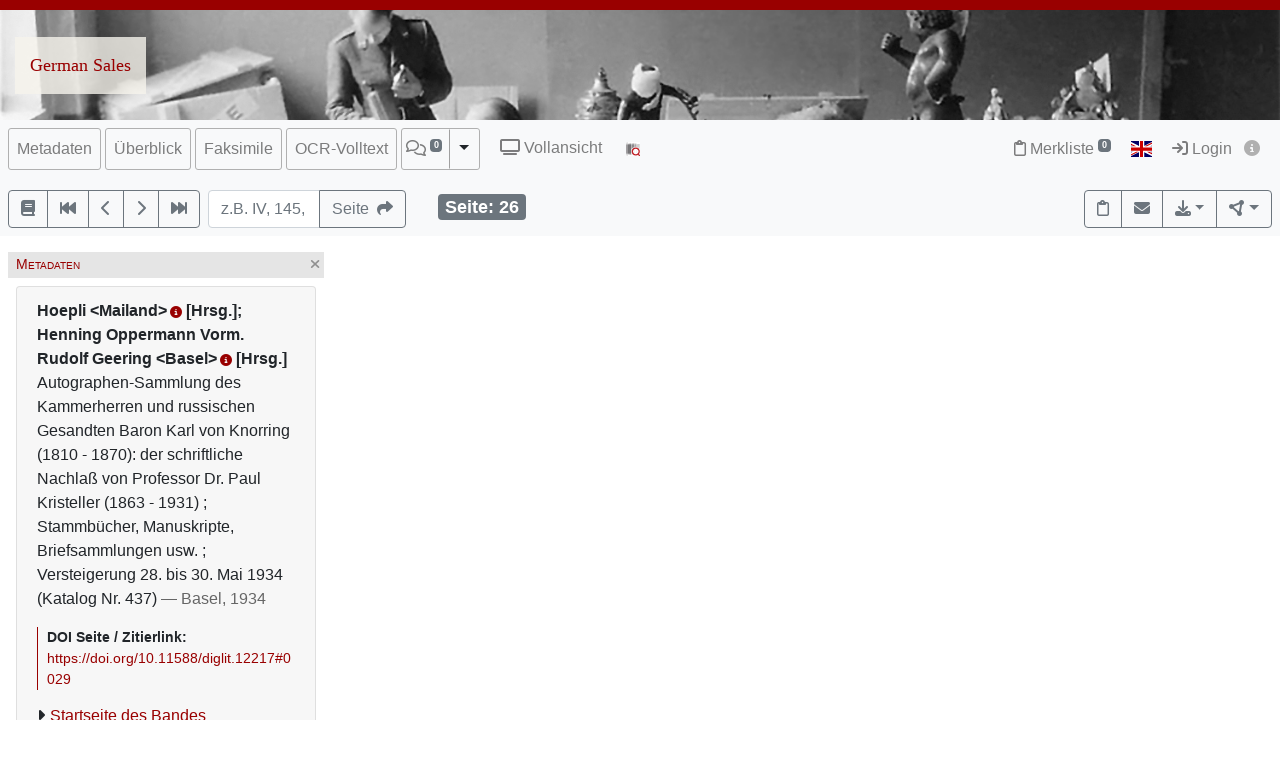

--- FILE ---
content_type: text/html; charset=utf-8
request_url: https://digi.ub.uni-heidelberg.de/diglit/hoepli_oppermann1934_05_28/0029
body_size: 11573
content:




<!DOCTYPE html>
<html lang="de" > <!-- debug:  -->
<head>
  <meta charset="UTF-8">
  <title>Hoepli &lt;Mailand&gt; [Hrsg.]; Henning Oppermann Vorm. Rudolf Geering &lt;Basel&gt; [Hrsg.]: Autographen-Sammlung des Kammerherren und russischen Gesandten Baron Karl von Knorring (1810 - 1870): der schriftliche Nachlaß von Professor Dr. Paul Kristeller (1863 - 1931) ; Stammbücher, Manuskripte, Briefsammlungen usw. ; Versteigerung 28. bis 30. Mai 1934 (Katalog Nr. 437) (Basel, 1934)</title>
  <meta name="viewport" content="width=device-width, initial-scale=1, shrink-to-fit=no">
  <link rel="canonical" href="https://digi.ub.uni-heidelberg.de/diglit/hoepli_oppermann1934_05_28/0029">
  <meta name="description" content="Hoepli &lt;Mailand&gt; [Hrsg.]; Henning Oppermann Vorm. Rudolf Geering &lt;Basel&gt; [Hrsg.]: Autographen-Sammlung des Kammerherren und russischen Gesandten Baron Karl von Knorring (1810 - 1870): der schriftliche Nachlaß von Professor Dr. Paul Kristeller (1863 - 1931) ; Stammbücher, Manuskripte, Briefsammlungen usw. ; Versteigerung 28. bis 30. Mai 1934 (Katalog Nr. 437); Universitätsbibliothek Heidelberg">
  <meta name="robots" content="index">
  <meta name="robots" content="follow">
  <meta name="revisit-after" content="3 months">
  <meta name="rating" content="General">
  <link rel="SHORTCUT ICON" href="/favicon.ico" type="image/x-icon">
  <meta http-equiv="Content-Style-Type" content="text/css">
  <meta http-equiv="Content-Script-Type" content="text/javascript">
  <script src="//www.ub.uni-heidelberg.de/cdn/jquery/3.7.1/jquery.min.js"></script>
  <link href="//www.ub.uni-heidelberg.de/cdn/bootstrap/4.5.3/css/bootstrap.min.css" rel="stylesheet"/>
  <link href="//www.ub.uni-heidelberg.de/cdn/font-awesome/6.5.2/css/all.min.css" rel="stylesheet"/>
  <link href="//www.ub.uni-heidelberg.de/cdn/flag-icon/1.0.0/flag-icon.css" rel="stylesheet"/>
  <link rel="stylesheet" href="//www.ub.uni-heidelberg.de/cdn/owl-carousel/2.2.1/assets/owl.carousel.min.css">
  <link rel="stylesheet" href="//www.ub.uni-heidelberg.de/cdn/owl-carousel/2.2.1/assets/owl.theme.default.min.css">
  <link rel="stylesheet" href="/diglit_pub/css/ubhd3.min.css">
  <link rel="stylesheet" href="/diglit_pub/css/tei.min.css">

  <link rel="stylesheet" href="/diglit_pub/css/ubhd3-germansales.min.css">

  <script src="//www.ub.uni-heidelberg.de/cdn/semtonotes/0.2.6/semtonotes.js"></script>
  <link rel="stylesheet" href="//www.ub.uni-heidelberg.de/cdn/heiImageViewer/heiImageViewer.css">
  <script src="//www.ub.uni-heidelberg.de/cdn/heiImageViewer/heiImageViewer.iife.js"></script>

  <script>
    window._digiCurrentView = 'VIEW_PROJECT_PAGE';
    $(function() {
      const allTabs = [];allTabs.push('info');allTabs.push('thumbs');allTabs.push('image');allTabs.push('scroll');allTabs.push('text_ocr');
      const projectname = 'hoepli_oppermann1934_05_28'
      const pagename = '0029'
      const pageInfo = {"persUrl":"https://digi.ub.uni-heidelberg.de/diglit/hoepli_oppermann1934_05_28/0029","img_height":"1815","label":"","img_print_height":212,"img_ydpi":203,"img_url":"https://digi.ub.uni-heidelberg.de/diglitData/image/hoepli_oppermann1934_05_28/1/026.jpg","log":"26","ocr_url":"https://digi.ub.uni-heidelberg.de/cgi-bin/get_ocr.cgi?src=hoepli_oppermann1934_05_28%2F026","img_min_url":"https://digi.ub.uni-heidelberg.de/diglitData/image/hoepli_oppermann1934_05_28/1/026.jpg","img_size":"width=\"1154\" height=\"1815\"","img_print_width":134.792286501377,"img_width":"1154","img_max_url":"https://digi.ub.uni-heidelberg.de/diglitData/image/hoepli_oppermann1934_05_28/4/026.jpg","img_zoomst":[{"width":1154,"ydpi":203,"url":"https://digi.ub.uni-heidelberg.de/diglitData/image/hoepli_oppermann1934_05_28/1/026.jpg","height":1815,"xdpi":203},{"height":2284,"ydpi":255,"url":"https://digi.ub.uni-heidelberg.de/diglitData/image/hoepli_oppermann1934_05_28/2/026.jpg","width":1453,"xdpi":255},{"width":1828,"height":2874,"ydpi":321,"url":"https://digi.ub.uni-heidelberg.de/diglitData/image/hoepli_oppermann1934_05_28/3/026.jpg","xdpi":321},{"xdpi":404,"width":2300,"url":"https://digi.ub.uni-heidelberg.de/diglitData/image/hoepli_oppermann1934_05_28/4/026.jpg","ydpi":404,"height":3617}],"img_zoomst_median":"[{width:1213, height:1927}]","img_xdpi":203}
      const sid = '9deeb47491f1a64d795762e2d2a857aa'
      const {protocol, hostname, pathname} = window.location
      const opts = {
        $el: 'html',
        canvasTheme: {
          colorScheme: {
            
          }
        },
        api: {
          endpoint: `${protocol}//${hostname}/diglit/`,
          endpointLogin: `https://digi.ub.uni-heidelberg.de/cgi-bin/login?sid=${sid}`,
          endpointAnno: 'https://anno.ub.uni-heidelberg.de/',
          endpointEditionen: 'https://digi.ub.uni-heidelberg.de/editionService',
          hostname: 'digi.ub.uni-heidelberg.de',
          pathname: 'diglit',
          sid,
        },
        tei: {
          refhighlight: null,
          target: 'diglit|sammlung20|hoepli_oppermann1934_05_28|0029|26'
        },
        hasTei: false,
        allTabs,
        searchText: "",
        projectname,
        phy_page: '29',
        pagename,
        loginId: '',
        annoCollection: 'diglit',
        annoRegisterUrl: 'https://www.ub.uni-heidelberg.de/Englisch/service/annotationsrechte-account.html',
        annoRequestUrl: 'https://anno.ub.uni-heidelberg.de/annotationsrechte-bestellung.html',
        purlId: '',
        pageTexts: {},
        quirestruct: [],
        ocrZones: [],
        bookmarks: {},
        projectAndPage: 'hoepli_oppermann1934_05_28_0029',
        resolutions: pageInfo.img_zoomst,
        urn: 'https://www.ub.uni-heidelberg.de/helios/kataloge/urn.html?urn=urn:nbn:de:bsz:16-diglit-122176',
        doi: '10.11588/diglit.12217',
        digiMeta: {"new_edition":"","layout_template":"druck","language":"Deutsch","projectname":"hoepli_oppermann1934_05_28","physicalDescription":{"extent":"121, XII S., Ill.","digitalOrigin":"reformatted digital","form":{"size":"","material":""}},"funding":"Deutsche Forschungsgemeinschaft (DFG)","sammlung":"20","annotations_disabled":null,"urn":"urn:nbn:de:bsz:16-diglit-122176","creation_production_credits_html":"Digitalisiert nach dem Exemplar des Kupferstichkabinetts, Staatliche Museen zu Berlin.","creation_production_credits":"Digitalisiert nach dem Exemplar des Kupferstichkabinetts, Staatliche Museen zu\nBerlin.","distribution_place":"","projecturl":"https://doi.org/10.11588/portal.gs","funding_html":null,"author_editor":"Hoepli <Mailand> [Hrsg.]; Henning Oppermann Vorm. Rudolf Geering <Basel> [Hrsg.]","reading_direction_code":"ltr","download_size":"115 MB","creation_production_credits_label":null,"shelf_number":"Kupferstichkabinett, Staatliche Museen zu Berlin","signatur":"Kupferstichkabinett, Staatliche Museen zu Berlin","publ_date":"1934","url_firstpage":"https://digi.ub.uni-heidelberg.de/diglit/hoepli_oppermann1934_05_28/0001","url":"https://digi.ub.uni-heidelberg.de/diglit/hoepli_oppermann1934_05_28?sid=9deeb47491f1a64d795762e2d2a857aa","max_zoom":"4","no_oai":0,"digitization":"Universitätsbibliothek Heidelberg","links":[{"label":"arthistoricum.net: German Sales","url":"https://doi.org/10.11588/portal.gs"}],"publ_place":"Basel","projecturl_label":"arthistoricum.net: German Sales","no_pdfdownload":0,"firstpage":"1","publ_place_date":"Basel, 1934","subjects_html":"<ul><li>Knorring, Karl von<a href='https://d-nb.info/gnd/1018464352' target='_blank' class='ibutton'><i class='fa fa-info-circle' style='font-size: 12px;'></i></a> ; Sammlung<a href='https://d-nb.info/gnd/4128844-0' target='_blank' class='ibutton'><i class='fa fa-info-circle' style='font-size: 12px;'></i></a> ; Autograf<a href='https://d-nb.info/gnd/4003942-0' target='_blank' class='ibutton'><i class='fa fa-info-circle' style='font-size: 12px;'></i></a> ; Geschichte 1400-1930</li><li>Kristeller, Paul<a href='https://d-nb.info/gnd/116546859' target='_blank' class='ibutton'><i class='fa fa-info-circle' style='font-size: 12px;'></i></a> ; Sammlung<a href='https://d-nb.info/gnd/4128844-0' target='_blank' class='ibutton'><i class='fa fa-info-circle' style='font-size: 12px;'></i></a> ; Autograf<a href='https://d-nb.info/gnd/4003942-0' target='_blank' class='ibutton'><i class='fa fa-info-circle' style='font-size: 12px;'></i></a> ; Geschichte 1400-1930</li></ul>","kxp_ppn":"1651220891","separator":", ","has_annotations":null,"download_size_large":"296 MB","ga_type":null,"author_editor_html":"Hoepli &lt;Mailand&gt;<a href='https://d-nb.info/gnd/5077987-4' target='_blank' class='ibutton'><i class='fa fa-info-circle' style='font-size: 12px;'></i></a> [Hrsg.]; Henning Oppermann Vorm. Rudolf Geering &lt;Basel&gt;<a href='https://d-nb.info/gnd/1228069-0' target='_blank' class='ibutton'><i class='fa fa-info-circle' style='font-size: 12px;'></i></a> [Hrsg.]","no_ruler":1,"title":"Autographen-Sammlung des Kammerherren und russischen Gesandten Baron Karl von Knorring (1810 - 1870): der schriftliche Nachlaß von Professor Dr. Paul Kristeller (1863 - 1931) ; Stammbücher, Manuskripte, Briefsammlungen usw. ; Versteigerung 28. bis 30. Mai 1934 (Katalog Nr. 437)","abstract_html":null,"type":"monograph","biblio":"Hoepli <Mailand> [Hrsg.]; Henning Oppermann Vorm. Rudolf Geering <Basel> [Hrsg.]: Autographen-Sammlung des Kammerherren und russischen Gesandten Baron Karl von Knorring (1810 - 1870): der schriftliche Nachlaß von Professor Dr. Paul Kristeller (1863 - 1931) ; Stammbücher, Manuskripte, Briefsammlungen usw. ; Versteigerung 28. bis 30. Mai 1934 (Katalog Nr. 437)","subjects":"Knorring, Karl von ; Sammlung ; Autograf ; Geschichte 1400-1930 / Kristeller, Paul ; Sammlung ; Autograf ; Geschichte 1400-1930","doi":"10.11588/diglit.12217","has_ocr":"text/phy_coord","funding_label":null,"lastpage":"148","edition":""},
        enableRuler: false,
      }

      window.app = new DigiProjectPage(opts)
      window.app.init()
    })
  </script>

</head>
<body data-project="hoepli_oppermann1934_05_28" data-collection="20">
<span class="Z3988" title=""></span>



<div class="container-fluid p-0">
      <div class="row no-gutters d-print-none">
         <div class="col-12 rotstreif">
         </div>
      </div>
      <div class="row no-gutters">
        <div class="col-12" id="headerbild">
          <div id="kopfzeilen-logo" class="col-6"><a href="https://digi.ub.uni-heidelberg.de/germansales/index.html" title="Portal German Sales">German Sales</a></div>
          <div class="col-6"></div>
        </div>
      </div>
    </div>

    <div class="sticky-top">
      <nav class="navbar navbar-expand-lg navbar-light bg-light p-2">
        <span class="navbar-brand d-lg-none"><!----></span>
        <button class="navbar-toggler" type="button" data-toggle="collapse" data-target="#menuContent" aria-controls="menuContent" aria-expanded="false" aria-label="Toggle navigation">
          <span class="navbar-toggler-icon"></span>
        </button>

        <div class="collapse navbar-collapse flex-row flex-wrap ml-lg-0 ml-2" id="menuContent">
          
          <ul class="navbar-nav mr-auto dwork-cols">
            
            <li class="nav-item pl-1 pl-lg-0 mr-1">
              <a class="col-switch nav-link" href="#col_info">Metadaten</a>
            </li>
            
            <li class="nav-item pl-1 pl-lg-0 mr-1">
              <a class="col-switch nav-link" href="#col_thumbs">Überblick</a>
            </li>
            
            <li class="nav-item pl-1 pl-lg-0 mr-1">
              <a class="col-switch nav-link" href="#col_image">Faksimile</a>
            </li>
            
            <li class="nav-item pl-1 pl-lg-0 mr-1">
              <a class="col-switch nav-link" href="#col_text_ocr">OCR-Volltext</a>
            </li>
            
            <li class="nav-item mr-1 pl-1 pl-lg-0">
              <div class="btn-group d-flex">
                <a class="nav-link pl-sm-1 flex-grow-1" href="#col_anno" title="Annotationen"><span style="white-space: nowrap;"><span class="fa-regular fa-comments"></span> <sup><span class="badge annoNumber"></span></sup></span></a>
                <button type="button" class="btn btn-light dropdown-toggle dropdown-toggle-split justify-content-end flex-grow-0" data-toggle="dropdown" aria-haspopup="true" aria-expanded="false" style="border-left: 1px solid #A0A0A0;"><span class="sr-only">Toggle Dropdown</span></button>
                <div class="anno-dropdown dropdown-menu">
                  <h6 class="dropdown-header">Bildbezüge anzeigen</h6>
                  <span data-value="0" class="dropdown-item">Immer</span>
                  <span data-value="1" class="dropdown-item">Standard</span>
                  <span data-value="2" class="dropdown-item">Nie</span>
                </div>
              </div>
            </li>
            
            <li class="nav-item ml-0 ml-lg-2 ubhd3-link-vollansicht">
              <a class="nav-link" href="/diglit/hoepli_oppermann1934_05_28/0029/scroll"><span class="fa fa-tv"></span> Vollansicht</a>
            </li>
            
            <li class="nav-item ml-0 ml-lg-2 ubhd3-link-dfgviewer">
              <a href="https://dfg-viewer.de/v1/?set%5Bmets%5D=https%3A%2F%2Fdigi.ub.uni-heidelberg.de%2Fdiglit%2Fhoepli_oppermann1934_05_28%2Fmets&amp;set%5Bimage%5D=29" class="nav-link" title="Anzeige im DFG-Viewer"><img src="/diglit_pub/ubhd_dfgviewer.png" alt="Anzeige im DFG-Viewer"></span></a>
            </li>
          </ul>
          

          

          <ul class="navbar-nav ml-auto">
            
            <li class="nav-item">
              <a class="nav-link" href="/diglit/leuchtpult?sid=9deeb47491f1a64d795762e2d2a857aa" title="Zur Merkliste"><span class="fa-regular fa-clipboard"></span> Merkliste<span style="white-space: nowrap;"> <sup><span class="badge badge-secondary bookmarkCount">0</span></sup></span></a>
            </li>
            
            
            <li id="langswitch" class="nav-item pl-0 mr-1 ml-lg-1">
              <a class="nav-link" href="https://digi.ub.uni-heidelberg.de/diglit/hoepli_oppermann1934_05_28/0029?ui_lang=eng" title="English"><span class="flag-icon flag-icon-gb"></span></a>
            </li>
            
            <li class="nav-item mr-1">
            
              <a class="nav-link d-inline-block" href="https://digi.ub.uni-heidelberg.de/cgi-bin/login?sid=9deeb47491f1a64d795762e2d2a857aa" title="Login"><span class="fa fa-sign-in"></span> Login</a>
            
              <a id="logininfo" class="nav-link d-inline-block pl-0" href="#"><span class="fa fa-info-circle"></span></a>
            </li>
          </ul>
        </div>
      </nav>

      
      <nav class="navbar navbar-light bg-light p-2 d-print-none">
        <ul class="navbar-nav flex-row flex-wrap"><!-- TIPP: flex-row und flex-wrap, wenn nicht in navbar-expand -->
          <li class="nav-item mr-2 mt-1">
            <div class="btn-group" role="group">
              <a href="https://digi.ub.uni-heidelberg.de/diglit/hoepli_oppermann1934_05_28" type="button" class="btn btn-outline-secondary" title="Startseite des Bandes"><span class="fa fa-book"></span></a>
              <a href="https://digi.ub.uni-heidelberg.de/diglit/hoepli_oppermann1934_05_28/0001" title="Zur ersten Seite" type="button" class="btn btn-outline-secondary"><span class="fa fa-fast-backward"></span></a>
              <a href="https://digi.ub.uni-heidelberg.de/diglit/hoepli_oppermann1934_05_28/0028" title="eine Seite zurück" type="button" class="btn btn-outline-secondary"><span class="fa fa-chevron-left"></span></a>
              <a href="https://digi.ub.uni-heidelberg.de/diglit/hoepli_oppermann1934_05_28/0030" title="eine Seite vor" type="button" class="btn btn-outline-secondary"><span class="fa fa-chevron-right"></span></a>
              <a href="https://digi.ub.uni-heidelberg.de/diglit/hoepli_oppermann1934_05_28/0148" title="Zur letzten Seite" type="button" class="btn btn-outline-secondary"><span class="fa fa-fast-forward"></span></a>
            </div>
          </li>
        </ul>

        <form class="form-inline">
          <div class="input-group mr-2 mt-1">
            <input type="text" style="width: 7em;" name="page_query" value="" class="form-control" placeholder="z.B. IV, 145, xii
            ">
            <input name="navmode" type="hidden" value="struct">
            <input name="action" type="hidden" value="pagesearch">
            <div class="input-group-append">
              <button type="submit" class="btn btn-outline-secondary" title="Seite"><span class="d-none d-lg-inline">Seite&nbsp;&nbsp;</span><span class="fa fa-share"></span></button>
            </div>
          </div>
        </form>

        <ul class="navbar-nav flex-row flex-wrap"><!-- TIPP: flex-row und flex-wrap, wenn nicht in navbar-expand -->
          <li class="navbar-text ml-4">
            <div class="badge badge-secondary page-number-badge" style="font-size: 110%;"><span class="d-none d-lg-inline">Seite: </span><span class="page-number-num">26</span></div>
          </li>
          
        </ul>

        <ul class="navbar-nav flex-row flex-wrap ml-auto"><!-- TIPP: flex-row und flex-wrap, wenn nicht in navbar-expand -->
          <li class="nav-item mt-1">
            <div class="btn-group" role="group">
              <button type="button" class="btn btn-outline-secondary lpbutton" title="In Merkliste aufnehmen/Aus Merkliste entfernen"><span class="fa-regular fa-clipboard"></span></button>
              
              <button type="button" class="btn btn-outline-secondary" title="Feedback" onclick="$('#email').modal()"><span class="fa fa-envelope"></span></button>
              
              
              <div class="btn-group d-print-none">
                <button class="btn btn-outline-secondary dropdown-toggle" type="button" id="dropdownExport" data-toggle="dropdown" title="Download" aria-haspopup="true" aria-expanded="false"><span class="fa fa-download"></span></button>
	        <div class="dropdown-menu dropdown-menu-right" aria-labelledby="dropdownExport" style="position: absolute;"><!-- TIPP: position: absolute, wenn nicht in navbar-expand -->
                
                  <h6 class="dropdown-header">Download Band</h6>
                  
                  <a class="dropdown-item" tabindex="-1" href="https://digi.ub.uni-heidelberg.de/diglit/hoepli_oppermann1934_05_28/download.pdf"><span class="fa-regular fa-file-pdf"></span> normal, 115 MB</a>
                  <a class="dropdown-item" tabindex="-1" href="https://digi.ub.uni-heidelberg.de/diglit/hoepli_oppermann1934_05_28/download-zoom4.pdf"><span class="fa-regular fa-file-pdf"></span> groß, 296 MB</a>
                  
                  <div class="dropdown-divider"></div>

                  

  
    
  
    
  
    
  
    
  
    
  
    
  
    
  
    
  
    
  
    
  
    
  
    
      
      
    
  
    
  
    
  
    
  
    
  
    
  
    
  
    
  
    
  
    
  
    
  
    
  
    
  
    
  
    
  
    
  
    
  
    
  
    
  
    
  
    
  
    
  
    
  
    
  
    
  
    
  
    
  
    
  
    
  



                
                  <h6 class="dropdown-header">Download Seite</h6>
                  <a class="dropdown-item" tabindex="-1" href="https://digi.ub.uni-heidelberg.de/diglit/hoepli_oppermann1934_05_28/0029?action=pagePrint"><span class="fa-regular fa-file-pdf"></span>&nbsp;&nbsp;PDF</a>
                  <a class="dropdown-item" tabindex="-1" href="https://digi.ub.uni-heidelberg.de/diglitData/image/hoepli_oppermann1934_05_28/4/026.jpg" download="hoepli_oppermann1934_05_28_0029.jpg"><span class="fa-regular fa-file-image"></span>&nbsp;&nbsp;JPEG</a>
                  <div class="dropdown-divider"></div>
                  <h6 class="dropdown-header">Drucken</h6>
                  <a class="dropdown-item" tabindex="-1" href="javascript:if(window.print)window.print()"><span class="fa fa-print"></span>&nbsp;&nbsp;Seite drucken</a>
                </div>
              </div>
              
              <div class="btn-group d-print-none">
                <button class="btn btn-outline-secondary dropdown-toggle" type="button" id="dropdownConnect" data-toggle="dropdown" title="Exportieren/Nachnutzen" aria-haspopup="true" aria-expanded="false"><span class="fa-solid fa-circle-nodes"></span></button>
                <div class="dropdown-menu dropdown-menu-right" aria-labelledby="dropdownConnect" style="position: absolute;"><!-- TIPP: position: absolute, wenn nicht in navbar-expand -->
                  <h6 class="dropdown-header">Metadaten</h6>
                  
                  <a class="dropdown-item" tabindex="-1" href="https://digi.ub.uni-heidelberg.de/cgi-bin/digioai.cgi?verb=GetRecord&metadataPrefix=oai_dc&identifier=oai:digi.ub.uni-heidelberg.de:12217" target="_blank">Dublin Core</a>
                  
                  <a class="dropdown-item" tabindex="-1" href="https://digi.ub.uni-heidelberg.de/diglit/hoepli_oppermann1934_05_28/mets" target="_blank">METS</a>
                  
                  <a class="dropdown-item" tabindex="-1" href="https://katalog.ub.uni-heidelberg.de/cgi-bin/search.cgi?query=si:1651220891+-(teil:ezblf)&amp;pos=1">Bibliographische Information / OPAC</a>
                  
                  
                  <div class="dropdown-divider"></div>
                  <h6 class="dropdown-header iiif-manifest-links"><img src="/diglit_pub/iiif_logo.png" style="height: 20px;"> IIIF Band <a href="https://iiif.io/" target="_blank" title="IIIF Standard"><span class="fa fa-circle-info"></span></a></h6>
                  <a class="dropdown-item iiif-manifest-url iiif-manifest-url-v2" data-iiif-version="2.1" tabindex="-1" href="https://digi.ub.uni-heidelberg.de/diglit/iiif/hoepli_oppermann1934_05_28/manifest" target="_blank">Manifest Version 2.1</a>
                  <a class="dropdown-item iiif-manifest-url iiif-manifest-url-v3" data-iiif-version="3.0" tabindex="-1" href="https://digi.ub.uni-heidelberg.de/diglit/iiif3/hoepli_oppermann1934_05_28/manifest" target="_blank">Manifest Version 3.0</a>
                  
                  
                  <div class="dropdown-divider"></div>
                  <h6 class="dropdown-header"><span class="fa fa-font"></span> OCR Seite</h6>
                  <a class="dropdown-item" tabindex="-1" href="https://digi.ub.uni-heidelberg.de/cgi-bin/get_ocr.cgi?src=hoepli_oppermann1934_05_28%2F026" target="_blank">Alto</a>
                  
                </div>
              </div>
            </div>
          </li>
        </ul>
          
      </nav>
      
    </div>

  



  <div class="container-fluid p-2 mt-2 ubhd3-page-main-container"><!-- Container Hauptinhalt/Anno -->
    <div class="row no-gutters">
      <div id="columns_content" class="col-12 col-lg-9 p-0"><!-- Hauptinhalt -->
        <div class="container-fluid page-content-container">
          <div class="row">
            <div id="column_info" class="content-column col-12 col-lg-3 p-0">
                    <div class="d-flex col-head">
        
        <div class="pl-1 d-none d-lg-block col-smaller-left"><a href="#col_info" title="Verkleinern"><span class="fa fa-chevron-right"></span></a></div>
	
        <div class="flex-fill ml-2" style="font-variant: small-caps;">Metadaten</div>
        <div class="pr-1 col-close"><a href="#col_info" title="Schließen"><span aria-hidden="true" class="fa fa-times"></span></a></div>
        <div class="pr-1 d-none d-lg-block col-smaller-right"><a href="#col_info" title="Verkleinern"><span class="fa fa-chevron-left"></span></a></div>
      </div>

              <div class="p-2">
                <!-- pres/ubhd2_page_links_top.tt.html -->
<!-- current_view = page -->

<div class="card metainfo">
  <div class="card-header">
    <p class="biblmeta">


      <b>Hoepli &lt;Mailand&gt;<a href='https://d-nb.info/gnd/5077987-4' target='_blank' class='ibutton'><i class='fa fa-info-circle' style='font-size: 12px;'></i></a> [Hrsg.]; Henning Oppermann Vorm. Rudolf Geering &lt;Basel&gt;<a href='https://d-nb.info/gnd/1228069-0' target='_blank' class='ibutton'><i class='fa fa-info-circle' style='font-size: 12px;'></i></a> [Hrsg.]</b><br>


Autographen-Sammlung des Kammerherren und russischen Gesandten Baron Karl von Knorring (1810 - 1870): der schriftliche Nachlaß von Professor Dr. Paul Kristeller (1863 - 1931) ; Stammbücher, Manuskripte, Briefsammlungen usw. ; Versteigerung 28. bis 30. Mai 1934 (Katalog Nr. 437)

<span style="color:#666">&mdash; Basel, 1934</span>

    </p>
    <div id="purlmodal" class="modal fade">
      <div class="modal-dialog">
        <div class="modal-content">
          <div class="modal-header">
            <h5 class="modal-title">Zitieren dieser Seite</h5>
            <button type="button" class="close" data-dismiss="modal"><span aria-hidden="true">&times;</span><span class="sr-only">Schließen</span></button>
          </div>
          <div class="modal-body">
            Bitte zitieren Sie diese Seite, indem Sie folgende Adresse (URL)/folgende DOI benutzen:
            <div class="purlmodalurl">https://doi.org/10.11588/diglit.12217#0029</div>
          </div>
          <div class="modal-footer">
            <button type="button" class="btn btn-primary" data-dismiss="modal">Schließen</button>
          </div>
        </div>
      </div>
    </div>
    <div class="purlcont">
      
        
  
  

      
        
  
  

      
        
  
  

      
        
  
  

      
        
  
  

      
        
  
  

      
        
  
  

      
        
  
  

      
        
  
  

      
        
  
  

      
        
  
  

      
        
  
  

      
        
  
  

      
        
  
  

      
        
  
  

      
        
  
  

      
        
  
  

      
        
  
  

      
        
  
  

      
        
  
  

      
        
  
  

      
        
  
  

      
        
  
  

      
        
  
  

      
        
  
  

      
        
  
  

      
        
  
  

      
        
  
  

      
        
  
  

      
        
  
  

      
        
  
  

      
        
  
  

      
        
  
  

      
        
  
  

      
        
  
  

      
        
  
  

      
        
  
  

      
        
  
  

      
        
  
  

      
        
  
  

      
      
      <span class="purlmodallink">DOI&nbsp;Seite&nbsp;/&nbsp;Zitierlink:</span><div class="purl">https://doi.org/10.11588/diglit.12217#0029</div>
      
    </div>





    <ul class="introlinks">

      <!-- 1. Startseite des Bandes -->
      <li><span class="fa fa-caret-right"></span><a href="https://digi.ub.uni-heidelberg.de/diglit/hoepli_oppermann1934_05_28">Startseite des Bandes</a></li>





      <!-- 3. Bibliographische Information -->
      <li><span class="fa fa-caret-right"></span><a href="https://katalog.ub.uni-heidelberg.de/cgi-bin/search.cgi?query=si:1651220891+-(teil:ezblf)&amp;pos=1">Bibliographische Information</a></li>









      <!-- 6. Sammlungsurl -->
      <li><span class="fa fa-caret-right"></span><a href="https://doi.org/10.11588/portal.gs">arthistoricum.net: German Sales</a></li>

    </ul>

    <div class="d-flex flex-row flex-wrap mb-2">
<img alt="Lizenz: In Copyright" title="Lizenz: In Copyright" src="https://digi.ub.uni-heidelberg.de/diglit_pub/lizenz/in_copyright.png" class="mr-1 mt-1">

      <a class="mr-1 mt-1 btn btn-sm btn-outline-secondary " href="https://www.ub.uni-heidelberg.de/helios/digi/nutzung/index.html" class="btn btn-outline-secondary" role="button" style="white-space: nowrap;"><span class="fa fa-shopping-cart"></span> Nutzung/Bestellung</a>

    </div>
  </div>
</div>

                <div class="btn-toolbar d-block d-lg-none d-print-none" role="toolbar" style="margin-bottom: 10px;">
                  <button id="toctoggle" class="btn btn-default">
                    <span class="fa fa-caret-down"></span> Inhaltsverz. u. Volltextsuche
		  </button>
                </div>
                <div class="d-lg-block d-print-none" id="toc">
                  <!--<form method="get">
	<div class="input-group input-group-sm">
		<span class="input-group-prepend">
			<button class="btn btn-outline-secondary" style="width: 6em;" type="submit" title="Sprung zu Seite">Seite&nbsp;&nbsp;<span class="fa fa-share"></span></button>
		</span>
		<input name="page_query" type="text" value="" class="form-control" placeholder="z.B. IV, 145, xii">
		<input name="navmode" type="hidden" value="struct">
		<input name="action" type="hidden" value="pagesearch">
	</div>
</form>-->

        


<div style="clear:both"></div>




        <br>

        <ul class="nav nav-tabs" role="tablist">
	
          <li class="nav-item"><a class="nav-link active" href="/diglit/hoepli_oppermann1934_05_28/0029?navmode=struct">Inhalt</a></li>
	
          <li class="nav-item"><a class="nav-link" href="/diglit/hoepli_oppermann1934_05_28/0029?navmode=fulltextsearch">Volltextsuche</a></li>
	
        </ul>

        <div id="navbox" class="navbox">
	
		

  <ul class="list-group struct_level0">
  
    <li class="list-group-item" data-type="binding">
    
      <a href="https://digi.ub.uni-heidelberg.de/diglit/hoepli_oppermann1934_05_28/0001">
        <span class="pages"></span> 
        Umschlag <span class=pages>  </span>
      </a>
      
      
      
    </li>
  
    <li class="list-group-item" data-type="chapter">
    
      <a href="https://digi.ub.uni-heidelberg.de/diglit/hoepli_oppermann1934_05_28/0002">
        <span class="pages"></span> 
        Versteigerungsbedingungen <span class=pages>  </span>
      </a>
      
      
      
    </li>
  
    <li class="list-group-item" data-type="frontispiece">
    
      <a href="https://digi.ub.uni-heidelberg.de/diglit/hoepli_oppermann1934_05_28/0003">
        <span class="pages"></span> 
        Frontispiz <span class=pages>  </span>
      </a>
      
      
      
    </li>
  
    <li class="list-group-item" data-type="title_page">
    
      <a href="https://digi.ub.uni-heidelberg.de/diglit/hoepli_oppermann1934_05_28/0004">
        <span class="pages"></span> 
        Titelblatt <span class=pages>  </span>
      </a>
      
      
      
    </li>
  
    <li class="list-group-item" data-type="preface">
    
      <a href="https://digi.ub.uni-heidelberg.de/diglit/hoepli_oppermann1934_05_28/0006">
        <span class="pages"></span> 
        Vorwort <span class=pages>  </span>
      </a>
      
      
      
    </li>
  
    <li class="list-group-item" data-type="chapter">
    
      <a href="https://digi.ub.uni-heidelberg.de/diglit/hoepli_oppermann1934_05_28/0008">
        <span class="pages">5-6</span> 
        Amerika (Nr. 1-9) <span class=pages>  </span>
      </a>
      
      
      
    </li>
  
    <li class="list-group-item" data-type="chapter">
    
      <a href="https://digi.ub.uni-heidelberg.de/diglit/hoepli_oppermann1934_05_28/0009">
        <span class="pages">6-7</span> 
        Belgien (Nr. 10-21) <span class=pages>  </span>
      </a>
      
      
      
    </li>
  
    <li class="list-group-item" data-type="chapter">
    
      <a href="https://digi.ub.uni-heidelberg.de/diglit/hoepli_oppermann1934_05_28/0010">
        <span class="pages">7</span> 
        Böhmen (Nr. 22-23) <span class=pages>  </span>
      </a>
      
      
      
    </li>
  
    <li class="list-group-item" data-type="chapter">
    
      <a href="https://digi.ub.uni-heidelberg.de/diglit/hoepli_oppermann1934_05_28/0011">
        <span class="pages">8</span> 
        Brasilien (Nr. 24-26) <span class=pages>  </span>
      </a>
      
      
      
    </li>
  
    <li class="list-group-item" data-type="chapter">
    
      <a href="https://digi.ub.uni-heidelberg.de/diglit/hoepli_oppermann1934_05_28/0011">
        <span class="pages">8</span> 
        China (Nr. 27) <span class=pages>  </span>
      </a>
      
      
      
    </li>
  
    <li class="list-group-item" data-type="chapter">
    
      <a href="https://digi.ub.uni-heidelberg.de/diglit/hoepli_oppermann1934_05_28/0011">
        <span class="pages">8-9</span> 
        Dänemark (Nr. 28-35) <span class=pages>  </span>
      </a>
      
      
      
    </li>
  
    <li class="list-group-item active" data-type="chapter">
    
      <a href="https://digi.ub.uni-heidelberg.de/diglit/hoepli_oppermann1934_05_28/0012" class="active">
        <span class="pages">9-35</span> 
        Deutschland (Nr. 36-306) <span class=pages>  </span>
      </a>
      
      
      
    </li>
  
    <li class="list-group-item" data-type="chapter">
    
      <a href="https://digi.ub.uni-heidelberg.de/diglit/hoepli_oppermann1934_05_28/0038">
        <span class="pages">35-38</span> 
        England (Nr. 307-354) <span class=pages>  </span>
      </a>
      
      
      
    </li>
  
    <li class="list-group-item" data-type="chapter">
    
      <a href="https://digi.ub.uni-heidelberg.de/diglit/hoepli_oppermann1934_05_28/0042">
        <span class="pages">39</span> 
        Finnland (Nr. 355-357) <span class=pages>  </span>
      </a>
      
      
      
    </li>
  
    <li class="list-group-item" data-type="chapter">
    
      <a href="https://digi.ub.uni-heidelberg.de/diglit/hoepli_oppermann1934_05_28/0042">
        <span class="pages">39-60</span> 
        Frankreich (Nr. 358-6289 <span class=pages>  </span>
      </a>
      
      
      
    </li>
  
    <li class="list-group-item" data-type="chapter">
    
      <a href="https://digi.ub.uni-heidelberg.de/diglit/hoepli_oppermann1934_05_28/0063">
        <span class="pages">60-61</span> 
        Griechenland (Nr. 629-631) <span class=pages>  </span>
      </a>
      
      
      
    </li>
  
    <li class="list-group-item" data-type="chapter">
    
      <a href="https://digi.ub.uni-heidelberg.de/diglit/hoepli_oppermann1934_05_28/0064">
        <span class="pages">61-62</span> 
        Holland (Nr. 632-644) <span class=pages>  </span>
      </a>
      
      
      
    </li>
  
    <li class="list-group-item" data-type="chapter">
    
      <a href="https://digi.ub.uni-heidelberg.de/diglit/hoepli_oppermann1934_05_28/0065">
        <span class="pages">62</span> 
        Island (Nr. 645) <span class=pages>  </span>
      </a>
      
      
      
    </li>
  
    <li class="list-group-item" data-type="chapter">
    
      <a href="https://digi.ub.uni-heidelberg.de/diglit/hoepli_oppermann1934_05_28/0065">
        <span class="pages">62-76</span> 
        Italien (Nr. 646-820) <span class=pages>  </span>
      </a>
      
      
      
    </li>
  
    <li class="list-group-item" data-type="chapter">
    
      <a href="https://digi.ub.uni-heidelberg.de/diglit/hoepli_oppermann1934_05_28/0079">
        <span class="pages">76</span> 
        Norwegen (Nr. 821-824) <span class=pages>  </span>
      </a>
      
      
      
    </li>
  
    <li class="list-group-item" data-type="chapter">
    
      <a href="https://digi.ub.uni-heidelberg.de/diglit/hoepli_oppermann1934_05_28/0079">
        <span class="pages">76-85</span> 
        Österreich (Nr. 825-896) <span class=pages>  </span>
      </a>
      
      
      
    </li>
  
    <li class="list-group-item" data-type="chapter">
    
      <a href="https://digi.ub.uni-heidelberg.de/diglit/hoepli_oppermann1934_05_28/0088">
        <span class="pages">85</span> 
        Polen (Nr. 897-903) <span class=pages>  </span>
      </a>
      
      
      
    </li>
  
    <li class="list-group-item" data-type="chapter">
    
      <a href="https://digi.ub.uni-heidelberg.de/diglit/hoepli_oppermann1934_05_28/0088">
        <span class="pages">85-86</span> 
        Portugal (Nr. 904-913) <span class=pages>  </span>
      </a>
      
      
      
    </li>
  
    <li class="list-group-item" data-type="chapter">
    
      <a href="https://digi.ub.uni-heidelberg.de/diglit/hoepli_oppermann1934_05_28/0089">
        <span class="pages">86-93</span> 
        Russland (Nr. 914-988) <span class=pages>  </span>
      </a>
      
      
      
    </li>
  
    <li class="list-group-item" data-type="chapter">
    
      <a href="https://digi.ub.uni-heidelberg.de/diglit/hoepli_oppermann1934_05_28/0096">
        <span class="pages">93-102</span> 
        Schweden (Nr. 915-1080) <span class=pages>  </span>
      </a>
      
      
      
    </li>
  
    <li class="list-group-item" data-type="chapter">
    
      <a href="https://digi.ub.uni-heidelberg.de/diglit/hoepli_oppermann1934_05_28/0105">
        <span class="pages">102-103</span> 
        Schweiz (Nr. 1081-1102) <span class=pages>  </span>
      </a>
      
      
      
    </li>
  
    <li class="list-group-item" data-type="chapter">
    
      <a href="https://digi.ub.uni-heidelberg.de/diglit/hoepli_oppermann1934_05_28/0106">
        <span class="pages">103</span> 
        Serbien (Nr. 1103) <span class=pages>  </span>
      </a>
      
      
      
    </li>
  
    <li class="list-group-item" data-type="chapter">
    
      <a href="https://digi.ub.uni-heidelberg.de/diglit/hoepli_oppermann1934_05_28/0107">
        <span class="pages">104-105</span> 
        Spanien (Nr. 1104-1114) <span class=pages>  </span>
      </a>
      
      
      
    </li>
  
    <li class="list-group-item" data-type="chapter">
    
      <a href="https://digi.ub.uni-heidelberg.de/diglit/hoepli_oppermann1934_05_28/0108">
        <span class="pages">105-105</span> 
        Ungarn (Nr. 1115-1123) <span class=pages>  </span>
      </a>
      
      
      
    </li>
  
    <li class="list-group-item" data-type="chapter">
    
      <a href="https://digi.ub.uni-heidelberg.de/diglit/hoepli_oppermann1934_05_28/0109">
        <span class="pages">106-111</span> 
        Diverses (Nr. 1124-1137) <span class=pages>  </span>
      </a>
      
      
      
    </li>
  
    <li class="list-group-item" data-type="chapter">
    
      <a href="https://digi.ub.uni-heidelberg.de/diglit/hoepli_oppermann1934_05_28/0114">
        <span class="pages">111-112</span> 
        Der schriftliche Nachlass von Professor Dr. Paul Kristeller (Nr. 1138-1153) <span class=pages>  </span>
      </a>
      
      
      
    </li>
  
    <li class="list-group-item" data-type="chapter">
    
      <a href="https://digi.ub.uni-heidelberg.de/diglit/hoepli_oppermann1934_05_28/0115">
        <span class="pages">112-113</span> 
        Autographen-Literatur (Nr. 1154-1171) <span class=pages>  </span>
      </a>
      
      
      
    </li>
  
    <li class="list-group-item" data-type="chapter">
    
      <a href="https://digi.ub.uni-heidelberg.de/diglit/hoepli_oppermann1934_05_28/0117">
        <span class="pages"></span> 
        Namensregister <span class=pages>  </span>
      </a>
      
      
      
    </li>
  
    <li class="list-group-item" data-type="chapter">
    
      <a href="https://digi.ub.uni-heidelberg.de/diglit/hoepli_oppermann1934_05_28/0123">
        <span class="pages"></span> 
        Ortsregister <span class=pages>  </span>
      </a>
      
      
      
    </li>
  
    <li class="list-group-item" data-type="chapter">
    
      <a href="https://digi.ub.uni-heidelberg.de/diglit/hoepli_oppermann1934_05_28/0125">
        <span class="pages"></span> 
        Abkürzungen <span class=pages>  </span>
      </a>
      
      
      
    </li>
  
    <li class="list-group-item" data-type="plate">
    
      <a href="https://digi.ub.uni-heidelberg.de/diglit/hoepli_oppermann1934_05_28/0128">
        <span class="pages"></span> 
        Tafeln I-XII <span class=pages>  </span>
      </a>
      
      
      
    </li>
  
    <li class="list-group-item" data-type="chapter">
    
      <a href="https://digi.ub.uni-heidelberg.de/diglit/hoepli_oppermann1934_05_28/0140">
        <span class="pages"></span> 
        Aufträge <span class=pages>  </span>
      </a>
      
      
      
    </li>
  
    <li class="list-group-item" data-type="chapter">
    
      <a href="https://digi.ub.uni-heidelberg.de/diglit/hoepli_oppermann1934_05_28/0142">
        <span class="pages"></span> 
        Schätzungen <span class=pages>  </span>
      </a>
      
      
      
    </li>
  
    <li class="list-group-item" data-type="binding">
    
      <a href="https://digi.ub.uni-heidelberg.de/diglit/hoepli_oppermann1934_05_28/0147">
        <span class="pages"></span> 
        Umschlag <span class=pages>  </span>
      </a>
      
      
      
    </li>
  
    <li class="list-group-item" data-type="chapter">
    
      <a href="https://digi.ub.uni-heidelberg.de/diglit/hoepli_oppermann1934_05_28/0148">
        <span class="pages"></span> 
        Maßstab <span class=pages>  </span>
      </a>
      
      
      
    </li>
  
  </ul>



	

	

        </div><!-- navbox -->
        <div style="margin-top: 3em;">
          <a href="https://www.ub.uni-heidelberg.de/helios/digi/dwork.html"><img src="/diglit_pub/ubdwork.png" alt="DWork-Logo"></a> <!--<a href="https://www.ub.uni-heidelberg.de/allg/Mitarbeiter/it-kolleginnen.html" target="_blank"><img src="https://www.ub.uni-heidelberg.de/bilder/service/it-kolleginnen-gesucht.svg" style="height: 42px; margin-top: 11px; margin-left: 5px;"></a>-->
        </div>

                </div>
              </div>
	    </div>
	    
              
	    
              <div id="column_thumbs" class="content-column d-none col-0 col-lg-0 p-0">
        <div class="d-flex col-head">
        
        <div class="pl-1 d-none d-lg-block col-smaller-left"><a href="#col_thumbs" title="Verkleinern"><span class="fa fa-chevron-right"></span></a></div>
	
        <div class="flex-fill ml-2" style="font-variant: small-caps;">Überblick</div>
        <div class="pr-1 col-close"><a href="#col_thumbs" title="Schließen"><span aria-hidden="true" class="fa fa-times"></span></a></div>
        <div class="pr-1 d-none d-lg-block col-smaller-right"><a href="#col_thumbs" title="Verkleinern"><span class="fa fa-chevron-left"></span></a></div>
      </div>

  <div class="p-2">
    
    <div class="thumblist thumb-reading-direction-ltr"><span class="fa fa-spinner fa-spin" style="font-size: 200%;"></span></div>
    
  </div>
</div>

	    
              <div id="column_image" class="content-column d-none col-0 col-lg-0 p-0">
        <div class="d-flex col-head">
        
        <div class="pl-1 d-none d-lg-block col-smaller-left"><a href="#col_image" title="Verkleinern"><span class="fa fa-chevron-right"></span></a></div>
	
        <div class="flex-fill ml-2" style="font-variant: small-caps;">Faksimile</div>
        <div class="pr-1 col-close"><a href="#col_image" title="Schließen"><span aria-hidden="true" class="fa fa-times"></span></a></div>
        <div class="pr-1 d-none d-lg-block col-smaller-right"><a href="#col_image" title="Verkleinern"><span class="fa fa-chevron-left"></span></a></div>
      </div>

  <div class="p-2">
    
      
        
      
        
      
        
      
        
      
        
      
        
      
        
      
        
      
        
      
        
      
        
      
        
      
        
      
        
      
        
      
        
      
        
      
        
      
        
      
        
      
        
      
        
      
        
      
        
      
        
      
        
      
        
      
        
      
        
      
        
      
        
      
        
      
        
      
        
      
        
      
        
      
        
      
        
      
        
      
        
      
    <div class="massstab" id="massstab_hoepli_oppermann1934_05_28_0029">
      <div>
        <div class="massstablabelhalb">0.5</div>
        <div class="massstablabel">1 cm</div>
        <div style="clear: both;"></div>
      </div>
      <div class="massstabs"></div>
      <div class="massstabw"></div>
      <div style="clear: both;"></div>
    </div>

    <div class="d-print-none" style="position: relative;">
      <div class="drawingCanvas" id="dC_hoepli_oppermann1934_05_28_0029" style="position: relative; width: 100%; height: 300px; background-color: #F0F0F0;"></div>
    </div>
    <div id="printimg" class="d-none d-print-block">
      <img src="https://digi.ub.uni-heidelberg.de/diglitData/image/hoepli_oppermann1934_05_28/1/026.jpg" data-src="https://digi.ub.uni-heidelberg.de/diglitData/image/hoepli_oppermann1934_05_28/4/026.jpg" alt="facsimile">
    </div>
    
  </div>
</div>

	    
              <div id="column_scroll" class="content-column d-none col-0 col-lg-0 p-0">
        <div class="d-flex col-head">
        
        <div class="pl-1 d-none d-lg-block col-smaller-left"><a href="#col_scroll" title="Verkleinern"><span class="fa fa-chevron-right"></span></a></div>
	
        <div class="flex-fill ml-2" style="font-variant: small-caps;">Vollansicht</div>
        <div class="pr-1 col-close"><a href="#col_scroll" title="Schließen"><span aria-hidden="true" class="fa fa-times"></span></a></div>
        <div class="pr-1 d-none d-lg-block col-smaller-right"><a href="#col_scroll" title="Verkleinern"><span class="fa fa-chevron-left"></span></a></div>
      </div>

  <div class="p-2">
    
  </div>
</div>

	    
              <div id="column_text_ocr" class="content-column d-none col-0 col-lg-0 p-0">
        <div class="d-flex col-head">
        
        <div class="pl-1 d-none d-lg-block col-smaller-left"><a href="#col_text_ocr" title="Verkleinern"><span class="fa fa-chevron-right"></span></a></div>
	
        <div class="flex-fill ml-2" style="font-variant: small-caps;">OCR-Volltext</div>
        <div class="pr-1 col-close"><a href="#col_text_ocr" title="Schließen"><span aria-hidden="true" class="fa fa-times"></span></a></div>
        <div class="pr-1 d-none d-lg-block col-smaller-right"><a href="#col_text_ocr" title="Verkleinern"><span class="fa fa-chevron-left"></span></a></div>
      </div>

  <div class="p-2">
    
      
        
    <div class="label" style="float:right; margin: 10px 20px 10px 0;"><a href="https://www.ub.uni-heidelberg.de/helios/digi/ocr.html" target="_blank">Hinweise zum OCR-Text</a></div>
    <div style="clear:both"></div>
          
        
        
          <div class="text_part">
          
            
            26<br>

<br>

Katalog 437 von Henning Oppermann, Buch-Antiquariat, Basel.<br>

<br>

199 Neukomm, Sigismund, namhafter Komponist, Schüler von Michael und Joseph<br>

<br>

Haydn, 1778-1858.<br>

<br>

Eigenhändiges Musikstück m. U.; 7p. gr.in-8°. Gelbfleckig.<br>

<br>

Unveröffentlichtes Musikmanuseript „Ave Maria per 2 Soprani e Basso Flaute- (non<br>

obligato) e Piano forte&quot;.<br>

<br>

200 Schubert, Gotthilf Heinrich von, deutscher Naturforscher und Naturpliilosopb,<br>

<br>

1780-1860.<br>

<br>

L. a. S. München 12. Nov. 1845; 2p.pl. in-4°. Mit Adresse. Am Band auf<br>

Karton aufgelegt.<br>

<br>

Prachtvoller ausführlicher u. freundschaftlicher Brief.<br>

<br>

201 WolJf, Anna Amalie, geb. Malcolmi, berühmte Schauspielerin, von Goethe<br>

<br>

hochverehrt, 1780-1851.<br>

<br>

2 1. a. s.   1832 u. 1840; 2p. in-8°.<br>

<br>

Interessante Briefe. Will u. a. nicht spielen, da sie eine Brunnenkur begonnen hat.<br>

<br>

202 Schröder, Sophie, geb. Bürger, Gattin des Baritonisten Friedrich Schröder, be-<br>

<br>

rühmte Tragödin, 1781-1868.<br>

<br>

L. a. s. an eine Freundin; 5 Febr. 1852; lp. in-8°.<br>

<br>

203 Bauer, Andreas Friedrich. Miterfinder der Schnellpresse; 1783-1860.<br>

<br>

L. a. s.  Oberzell 16. Febr. 1860.   lp. in-4°. Selten.<br>

<br>

Mit seltener Unterschrift ,,A. F. Bauer&quot;. An Gebr. Bauch in Heilbronn 11 Tage vor seinem<br>

Tode.<br>

<br>

204 Schefer, Leopold, der geniale pantheistische Lyriker, Verfasser des Laienbrevier<br>

<br>

u. des Hafis in Hellas, 1784-1862.<br>

P. a. s.  s. d. 2p. in-fol.<br>

<br>

Eigenhändiges Manuscript seines Gedichtes „Die Klage ist der Trost.&quot; Schwuugvollcs<br>

Gedicht von 46 Zeilen.<br>

<br>

Ganz leidlos ging kein Mensch noch in die Gruft;<br>

<br>

Nie blieb wem Unglück aus; der Tod kommt allen.<br>

<br>

Blieb einer schmerzlos — schuf er andern Schmerz doch!<br>

<br>

Das fordert Trost — und Klage nur ist Trost.&quot; Etc.<br>

Prachtstück.<br>

<br>

205 — P. a. s.; 3p. in-4°.  Eigenhändiges Gedichtmanuscript.<br>

<br>

Schönes Widmungsgedicht zum 40. Geburtstag des Fürsten von Pückler-Muskau.<br>

<br>

206 Spohr, Louis, der grosse Violinvirtuose und Komponist, 1784-1859.<br>

<br>

L. a. s. Frankfurt 21. May 1818; lp. in-4°.  Mit Adresse.<br>

An Herrn Regisseur F. Treitschke, Wien, Hofoper.<br>

<br>

207 — L. a. s.  Cassel 27. Sept. (18)27; 2p.y2 gr. in-4°. Mit Adresse.<br>

<br>

An  Schlesinger.   Spricht über seine Oper „Pietro Von Abano&quot;. Ausserordentlich<br>

interessanter Brief, auch in Bezug auf die Verhältnisse des damaligen Urheberrechtes.<br>

<br>

208 — L. a. s. Cassel den 27. September 1837; 2p.  in-4°.   Mit Adresse.<br>

<br>

Sehr schöner Brief an den Musikschriftsteller A. B. Marx in Berlin: ,.....Empfangen<br>

<br>

Sie meinen besten Dank für die ausführliehe Beantwortung meiner Bemerkungen über Ihren<br>

Artikel Mozart . . . .&quot;<br>

<br>

209 — L. a. s.  Cassel d. 15. Octob. 1853.   lp. % in-4°.  Mit Adresse.<br>

<br>

Schöner Brief an Bernhard Hildebrand-Romberg in Hamburg; erwähnt sein eben erst<br>

komponiertes Septett.<br>

<br>

210 Schwerdtgeburth, Karl August, Zeichner und Kupferstecher in Weimar, zeich-<br>

<br>

nete Goethe, 1785-1878.<br>

<br>

2 1. a. s.  Weimar 1814 u. 1855; 4 p. in-8°.<br>

<br>

Interessante Künstlerbriefe.<br>

<br>

211 Varnhagen von Ense, Karl August, Schriftsteller, 1785-1858.<br>

<br>

L. a. s. (französisch). 21 juillet 1843; lp. in-8°.<br>

<br>

An die Comtesse B 1 o u d o f f.  Es liegt bei ein anderer 1. a. s. Berlin 24. März 1835,<br>

in dem v. Ranke, v. Raumer, Hofrat Foerster und vor&gt;llem Grillparzer erwähnt werden.<br>

<br>

212 Börne, Ludwig, Publizist, Gegner H. Heine&#39;s, 1786-1837.<br>

<br>

B. a. s.  s. d.; lp. in-8° obl. — Sehr selten.<br>

<br>

Bestellungen und Fragen an seinen Buchhändler. Interessant.<br>

<br>

213 Schadow, Zeno Budolf, Bildbauer, 1786-1822.<br>

<br>

L. a. s.  Berlin 4. März 1808; lp. in-4°.<br>

Betrifft seine Statue des Paris.<br>

          
          </div>
        
      
    
  </div>
</div>

	    
	  </div>
	</div>
      </div><!-- Ende Spalte Hauptinhalt -->

      <div id="column_anno" class="col-12 col-lg-3 p-0" style="border-left: 2px solid #A0A0A0;"><!-- Annospalte -->
              <div class="d-flex col-head col-headanno">
        
        <div class="pl-1 d-none d-lg-block col-wider"><a href="#" title="Vergrößern"><span class="fa fa-chevron-left"></span></a></div>
	<div class="d-none d-lg-block col-smaller">&nbsp;<a href="#" title="Verkleinern"><span class="fa fa-chevron-right"></span></a></div>
	
        <div class="flex-fill ml-2" style="font-variant: small-caps;">Annotationen</div>
        <div class="pr-1 col-close"><a href="#col_anno" title="Schließen"><span aria-hidden="true" class="fa fa-times"></span></a></div>
        
      </div>

        <div style="overflow-y: scroll; height: 100vh;">
          
          <div id="annotationsblock"></div>
          
	</div>
      </div><!-- Ende Annospalte -->
    </div>
  </div>

  <div class="container-fluid">
    <div class="row">
      <div class="col-12">
      </div>
    </div>
  </div>

  <div id="email" class="modal fade">
    <div class="modal-dialog">
        <div class="modal-content">
            <div class="modal-header">
                <h5 class="modal-title">Feedback</h5>
                <button type="button" class="close" data-dismiss="modal"><span aria-hidden="true">&times;</span><span class="sr-only">Schließen</span></button>
            </div>
            <div class="modal-body">

                        <form action="" method="POST">

                            <p>Wir freuen uns über Ihre Fragen und Anregungen.</p>
                            <input type="hidden" name="feedback" value="1">
                            <input type="hidden" name="sid" value="9deeb47491f1a64d795762e2d2a857aa">
                            <div class="form-group">
                                <label for="email_fromf">Absender</label>
                                <input class="form-control" placeholder="Wenn Antwort gewünscht, bitte Mailadresse eingeben." type="email" id="email_fromf" name="email_from" value="">
                                <div class="email_check"><textarea name="email_check"></textarea></div>
                            </div>
                            <div class="form-group">
                                <label for="email_subjectf">Feedback</label>
                                <textarea class="form-control" id="email_subjectf" name="email_subject"></textarea>
                            </div>
                            <div class="mail_error alert-danger p-1" style="display: none;"></div>
                            <div style="display: flex; gap: 10px; justify-content: space-between; align-items: center;">
                              <div class="mail_captcha p-1"></div>
                              <div class="input-group" style="width: 10em;">
                                <input id="email_captcha" type="text" class="form-control" placeholder="" aria-label="Captcha" name="email_captcha">
                                <div class="input-group-append"><button id="captcha" class="btn btn-outline-secondary"><span class="fa fa-refresh"></span></button></div>
                              </div>
                            </div>
                            <div class="captcha_hinweis">Um eine Nachricht verschicken zu können, tragen Sie bitte den angezeigten Kontrolltext in das Textfeld rechts ein.</div>
                            <div class="modal-footer">
                                <button type="button" class="btn btn-outline-secondary" data-dismiss="modal">Schließen</button>
                                <button id="sendmail" type="submit" class="btn btn-primary">Absenden</button>
                            </div>
                        </form>
            </div>
        </div>
    </div>
</div>


  <div class="container-fluid">
    <div class="row">
      <div class="col-6 offset-3" id="footer"><!-- Balken unten --></div>
    </div>
    <div class="row">
      <div class="col-12">
        <div id="footer-partnerlogos"><div class="col-sm-4 col-md-3 col-lg-2 mb-4">
    <a href="https://www.ub.uni-heidelberg.de/" title="Homepage Universitätsbibliothek Heidelberg"><img alt="Universität Heidelberg – Universitätsbibliothek" src="/diglit_pub/images_presentation/germansales_footer/logo_ubhd_unihd.svg"></a>
</div>
<div class="col-sm-4 col-md-4 col-lg-2 mb-4">
    <a href="https://www.arthistoricum.net" title="Portal arthistoricum.net"><img alt="arthistoricum.net Fachinformationsdienst Kunst, Fotografie, Design" class="img-fluid" src="/diglit_pub/images_presentation/germansales_footer/logo_arthistoricum.svg"></a>
</div>
<div class="col-sm-3 col-md-3 col-lg-2 mb-4">
    <a href="https://www.dfg.de" title="Homepage Deutsche Forschungsgemeinschaft DFG"><img alt="Logo DFG: Gefördert von der DFG" class="img-fluid" src="/diglit_pub/images_presentation/germansales_footer/logo_dfg.png"></a>
</div>
</div>
      </div>
    </div>
    <div class="row">
      <div class="col-12 copyright">Letzte Aktualisierung&nbsp;16.08.2025&nbsp;&nbsp; &copy;&nbsp;Universitätsbibliothek Heidelberg&nbsp;&nbsp;&nbsp;<a href="https://www.ub.uni-heidelberg.de/cgi-bin/mail.cgi?ub"><span class="fa fa-envelope"></span></a>&nbsp;&nbsp;<a href="https://www.ub.uni-heidelberg.de/wir/impressum.html">Impressum</a></div>
    </div><!-- row -->

  </div>


  <script src="//www.ub.uni-heidelberg.de/cdn/xrx-utils/latest/xrx-utils.js"></script>
  <script src="//www.ub.uni-heidelberg.de/cdn/popper/latest/popper.min.js"></script>
  <script src="//www.ub.uni-heidelberg.de/cdn/bootstrap/4.5.3/js/bootstrap.min.js"></script>
  <script src="//www.ub.uni-heidelberg.de/cdn/handlebars/latest/handlebars.min.js"></script>
  <script src="/diglit_pub/bundle.min.js"></script>
  <script>DigiLayout.init('ger')</script>




<!-- BEGIN anno-frontend-block -->
  <script src="//www.ub.uni-heidelberg.de/cdn/authorities-client/latest/authorities-client.js"></script>
  <script src="//www.ub.uni-heidelberg.de/cdn/xrx-vue/latest/xrx-vue.js"></script>
  <script src="//www.ub.uni-heidelberg.de/cdn/quill/1.3.7/quill.js"></script>
  <script src="//www.ub.uni-heidelberg.de/cdn/axios/0.19.2/axios.js"></script>
  <script src="//www.ub.uni-heidelberg.de/cdn/anno-frontend/latest/anno-frontend.prod.js"></script>
  <script src="//www.ub.uni-heidelberg.de/cdn/anno-frontend/latest/plugin.sanitize-html.js"></script>
<!-- ENDOF anno-frontend-block -->
<!-- BEGIN anno-snippets-block -->
  <script type="module" src="/diglit_pub/anno-snippet-zoneeditor.js"></script>
  <script type="module" src="/diglit_pub/anno-snippet-frontend.min.js"></script>
<!-- ENDOF anno-snippets-block -->


</body>
</html>

